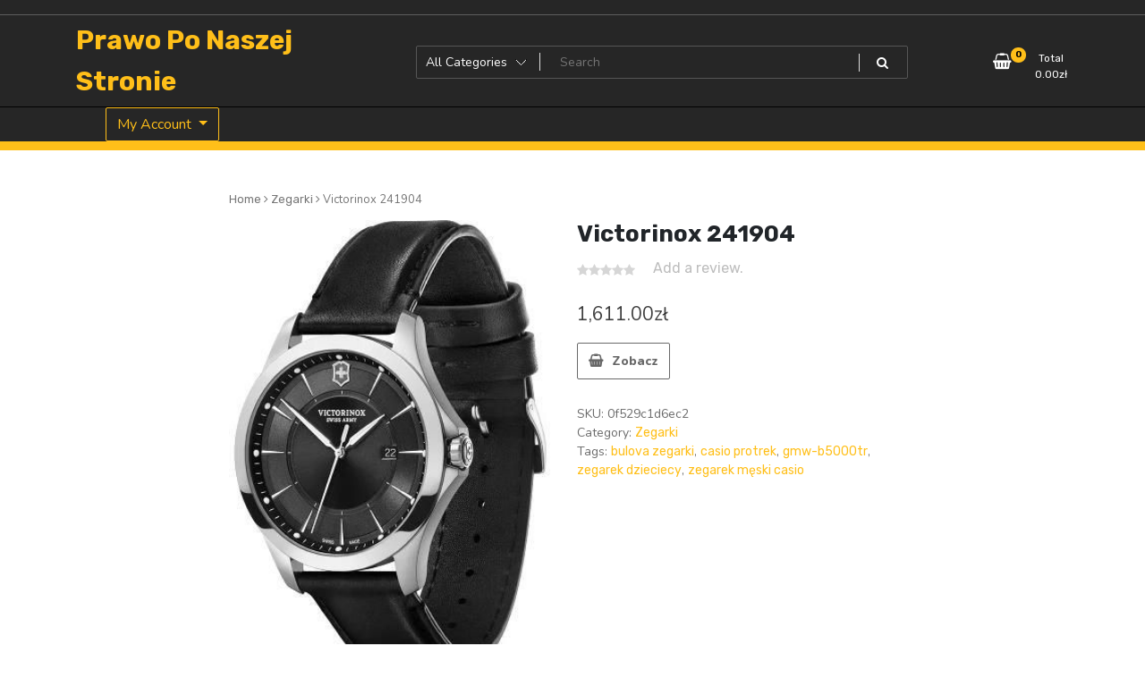

--- FILE ---
content_type: text/html; charset=UTF-8
request_url: https://prawoponaszejstronie.pl/produkt/victorinox-241904/
body_size: 14087
content:
<!doctype html>
<html lang="pl-PL">
<head>
	<meta charset="UTF-8">
	<meta name="viewport" content="width=device-width, initial-scale=1">
	<link rel="profile" href="https://gmpg.org/xfn/11">

	<title>Victorinox 241904 &#8211; Prawo Po Naszej Stronie</title>
<meta name='robots' content='max-image-preview:large' />
<link rel='dns-prefetch' href='//fonts.googleapis.com' />
<link rel="alternate" type="application/rss+xml" title="Prawo Po Naszej Stronie &raquo; Kanał z wpisami" href="https://prawoponaszejstronie.pl/feed/" />
<link rel="alternate" type="application/rss+xml" title="Prawo Po Naszej Stronie &raquo; Kanał z komentarzami" href="https://prawoponaszejstronie.pl/comments/feed/" />
<link rel="alternate" type="application/rss+xml" title="Prawo Po Naszej Stronie &raquo; Victorinox 241904 Kanał z komentarzami" href="https://prawoponaszejstronie.pl/produkt/victorinox-241904/feed/" />
<link rel="alternate" title="oEmbed (JSON)" type="application/json+oembed" href="https://prawoponaszejstronie.pl/wp-json/oembed/1.0/embed?url=https%3A%2F%2Fprawoponaszejstronie.pl%2Fprodukt%2Fvictorinox-241904%2F" />
<link rel="alternate" title="oEmbed (XML)" type="text/xml+oembed" href="https://prawoponaszejstronie.pl/wp-json/oembed/1.0/embed?url=https%3A%2F%2Fprawoponaszejstronie.pl%2Fprodukt%2Fvictorinox-241904%2F&#038;format=xml" />
<style id='wp-img-auto-sizes-contain-inline-css' type='text/css'>
img:is([sizes=auto i],[sizes^="auto," i]){contain-intrinsic-size:3000px 1500px}
/*# sourceURL=wp-img-auto-sizes-contain-inline-css */
</style>
<style id='wp-emoji-styles-inline-css' type='text/css'>

	img.wp-smiley, img.emoji {
		display: inline !important;
		border: none !important;
		box-shadow: none !important;
		height: 1em !important;
		width: 1em !important;
		margin: 0 0.07em !important;
		vertical-align: -0.1em !important;
		background: none !important;
		padding: 0 !important;
	}
/*# sourceURL=wp-emoji-styles-inline-css */
</style>
<style id='wp-block-library-inline-css' type='text/css'>
:root{--wp-block-synced-color:#7a00df;--wp-block-synced-color--rgb:122,0,223;--wp-bound-block-color:var(--wp-block-synced-color);--wp-editor-canvas-background:#ddd;--wp-admin-theme-color:#007cba;--wp-admin-theme-color--rgb:0,124,186;--wp-admin-theme-color-darker-10:#006ba1;--wp-admin-theme-color-darker-10--rgb:0,107,160.5;--wp-admin-theme-color-darker-20:#005a87;--wp-admin-theme-color-darker-20--rgb:0,90,135;--wp-admin-border-width-focus:2px}@media (min-resolution:192dpi){:root{--wp-admin-border-width-focus:1.5px}}.wp-element-button{cursor:pointer}:root .has-very-light-gray-background-color{background-color:#eee}:root .has-very-dark-gray-background-color{background-color:#313131}:root .has-very-light-gray-color{color:#eee}:root .has-very-dark-gray-color{color:#313131}:root .has-vivid-green-cyan-to-vivid-cyan-blue-gradient-background{background:linear-gradient(135deg,#00d084,#0693e3)}:root .has-purple-crush-gradient-background{background:linear-gradient(135deg,#34e2e4,#4721fb 50%,#ab1dfe)}:root .has-hazy-dawn-gradient-background{background:linear-gradient(135deg,#faaca8,#dad0ec)}:root .has-subdued-olive-gradient-background{background:linear-gradient(135deg,#fafae1,#67a671)}:root .has-atomic-cream-gradient-background{background:linear-gradient(135deg,#fdd79a,#004a59)}:root .has-nightshade-gradient-background{background:linear-gradient(135deg,#330968,#31cdcf)}:root .has-midnight-gradient-background{background:linear-gradient(135deg,#020381,#2874fc)}:root{--wp--preset--font-size--normal:16px;--wp--preset--font-size--huge:42px}.has-regular-font-size{font-size:1em}.has-larger-font-size{font-size:2.625em}.has-normal-font-size{font-size:var(--wp--preset--font-size--normal)}.has-huge-font-size{font-size:var(--wp--preset--font-size--huge)}.has-text-align-center{text-align:center}.has-text-align-left{text-align:left}.has-text-align-right{text-align:right}.has-fit-text{white-space:nowrap!important}#end-resizable-editor-section{display:none}.aligncenter{clear:both}.items-justified-left{justify-content:flex-start}.items-justified-center{justify-content:center}.items-justified-right{justify-content:flex-end}.items-justified-space-between{justify-content:space-between}.screen-reader-text{border:0;clip-path:inset(50%);height:1px;margin:-1px;overflow:hidden;padding:0;position:absolute;width:1px;word-wrap:normal!important}.screen-reader-text:focus{background-color:#ddd;clip-path:none;color:#444;display:block;font-size:1em;height:auto;left:5px;line-height:normal;padding:15px 23px 14px;text-decoration:none;top:5px;width:auto;z-index:100000}html :where(.has-border-color){border-style:solid}html :where([style*=border-top-color]){border-top-style:solid}html :where([style*=border-right-color]){border-right-style:solid}html :where([style*=border-bottom-color]){border-bottom-style:solid}html :where([style*=border-left-color]){border-left-style:solid}html :where([style*=border-width]){border-style:solid}html :where([style*=border-top-width]){border-top-style:solid}html :where([style*=border-right-width]){border-right-style:solid}html :where([style*=border-bottom-width]){border-bottom-style:solid}html :where([style*=border-left-width]){border-left-style:solid}html :where(img[class*=wp-image-]){height:auto;max-width:100%}:where(figure){margin:0 0 1em}html :where(.is-position-sticky){--wp-admin--admin-bar--position-offset:var(--wp-admin--admin-bar--height,0px)}@media screen and (max-width:600px){html :where(.is-position-sticky){--wp-admin--admin-bar--position-offset:0px}}

/*# sourceURL=wp-block-library-inline-css */
</style><style id='global-styles-inline-css' type='text/css'>
:root{--wp--preset--aspect-ratio--square: 1;--wp--preset--aspect-ratio--4-3: 4/3;--wp--preset--aspect-ratio--3-4: 3/4;--wp--preset--aspect-ratio--3-2: 3/2;--wp--preset--aspect-ratio--2-3: 2/3;--wp--preset--aspect-ratio--16-9: 16/9;--wp--preset--aspect-ratio--9-16: 9/16;--wp--preset--color--black: #000000;--wp--preset--color--cyan-bluish-gray: #abb8c3;--wp--preset--color--white: #ffffff;--wp--preset--color--pale-pink: #f78da7;--wp--preset--color--vivid-red: #cf2e2e;--wp--preset--color--luminous-vivid-orange: #ff6900;--wp--preset--color--luminous-vivid-amber: #fcb900;--wp--preset--color--light-green-cyan: #7bdcb5;--wp--preset--color--vivid-green-cyan: #00d084;--wp--preset--color--pale-cyan-blue: #8ed1fc;--wp--preset--color--vivid-cyan-blue: #0693e3;--wp--preset--color--vivid-purple: #9b51e0;--wp--preset--gradient--vivid-cyan-blue-to-vivid-purple: linear-gradient(135deg,rgb(6,147,227) 0%,rgb(155,81,224) 100%);--wp--preset--gradient--light-green-cyan-to-vivid-green-cyan: linear-gradient(135deg,rgb(122,220,180) 0%,rgb(0,208,130) 100%);--wp--preset--gradient--luminous-vivid-amber-to-luminous-vivid-orange: linear-gradient(135deg,rgb(252,185,0) 0%,rgb(255,105,0) 100%);--wp--preset--gradient--luminous-vivid-orange-to-vivid-red: linear-gradient(135deg,rgb(255,105,0) 0%,rgb(207,46,46) 100%);--wp--preset--gradient--very-light-gray-to-cyan-bluish-gray: linear-gradient(135deg,rgb(238,238,238) 0%,rgb(169,184,195) 100%);--wp--preset--gradient--cool-to-warm-spectrum: linear-gradient(135deg,rgb(74,234,220) 0%,rgb(151,120,209) 20%,rgb(207,42,186) 40%,rgb(238,44,130) 60%,rgb(251,105,98) 80%,rgb(254,248,76) 100%);--wp--preset--gradient--blush-light-purple: linear-gradient(135deg,rgb(255,206,236) 0%,rgb(152,150,240) 100%);--wp--preset--gradient--blush-bordeaux: linear-gradient(135deg,rgb(254,205,165) 0%,rgb(254,45,45) 50%,rgb(107,0,62) 100%);--wp--preset--gradient--luminous-dusk: linear-gradient(135deg,rgb(255,203,112) 0%,rgb(199,81,192) 50%,rgb(65,88,208) 100%);--wp--preset--gradient--pale-ocean: linear-gradient(135deg,rgb(255,245,203) 0%,rgb(182,227,212) 50%,rgb(51,167,181) 100%);--wp--preset--gradient--electric-grass: linear-gradient(135deg,rgb(202,248,128) 0%,rgb(113,206,126) 100%);--wp--preset--gradient--midnight: linear-gradient(135deg,rgb(2,3,129) 0%,rgb(40,116,252) 100%);--wp--preset--font-size--small: 13px;--wp--preset--font-size--medium: 20px;--wp--preset--font-size--large: 36px;--wp--preset--font-size--x-large: 42px;--wp--preset--spacing--20: 0.44rem;--wp--preset--spacing--30: 0.67rem;--wp--preset--spacing--40: 1rem;--wp--preset--spacing--50: 1.5rem;--wp--preset--spacing--60: 2.25rem;--wp--preset--spacing--70: 3.38rem;--wp--preset--spacing--80: 5.06rem;--wp--preset--shadow--natural: 6px 6px 9px rgba(0, 0, 0, 0.2);--wp--preset--shadow--deep: 12px 12px 50px rgba(0, 0, 0, 0.4);--wp--preset--shadow--sharp: 6px 6px 0px rgba(0, 0, 0, 0.2);--wp--preset--shadow--outlined: 6px 6px 0px -3px rgb(255, 255, 255), 6px 6px rgb(0, 0, 0);--wp--preset--shadow--crisp: 6px 6px 0px rgb(0, 0, 0);}:where(.is-layout-flex){gap: 0.5em;}:where(.is-layout-grid){gap: 0.5em;}body .is-layout-flex{display: flex;}.is-layout-flex{flex-wrap: wrap;align-items: center;}.is-layout-flex > :is(*, div){margin: 0;}body .is-layout-grid{display: grid;}.is-layout-grid > :is(*, div){margin: 0;}:where(.wp-block-columns.is-layout-flex){gap: 2em;}:where(.wp-block-columns.is-layout-grid){gap: 2em;}:where(.wp-block-post-template.is-layout-flex){gap: 1.25em;}:where(.wp-block-post-template.is-layout-grid){gap: 1.25em;}.has-black-color{color: var(--wp--preset--color--black) !important;}.has-cyan-bluish-gray-color{color: var(--wp--preset--color--cyan-bluish-gray) !important;}.has-white-color{color: var(--wp--preset--color--white) !important;}.has-pale-pink-color{color: var(--wp--preset--color--pale-pink) !important;}.has-vivid-red-color{color: var(--wp--preset--color--vivid-red) !important;}.has-luminous-vivid-orange-color{color: var(--wp--preset--color--luminous-vivid-orange) !important;}.has-luminous-vivid-amber-color{color: var(--wp--preset--color--luminous-vivid-amber) !important;}.has-light-green-cyan-color{color: var(--wp--preset--color--light-green-cyan) !important;}.has-vivid-green-cyan-color{color: var(--wp--preset--color--vivid-green-cyan) !important;}.has-pale-cyan-blue-color{color: var(--wp--preset--color--pale-cyan-blue) !important;}.has-vivid-cyan-blue-color{color: var(--wp--preset--color--vivid-cyan-blue) !important;}.has-vivid-purple-color{color: var(--wp--preset--color--vivid-purple) !important;}.has-black-background-color{background-color: var(--wp--preset--color--black) !important;}.has-cyan-bluish-gray-background-color{background-color: var(--wp--preset--color--cyan-bluish-gray) !important;}.has-white-background-color{background-color: var(--wp--preset--color--white) !important;}.has-pale-pink-background-color{background-color: var(--wp--preset--color--pale-pink) !important;}.has-vivid-red-background-color{background-color: var(--wp--preset--color--vivid-red) !important;}.has-luminous-vivid-orange-background-color{background-color: var(--wp--preset--color--luminous-vivid-orange) !important;}.has-luminous-vivid-amber-background-color{background-color: var(--wp--preset--color--luminous-vivid-amber) !important;}.has-light-green-cyan-background-color{background-color: var(--wp--preset--color--light-green-cyan) !important;}.has-vivid-green-cyan-background-color{background-color: var(--wp--preset--color--vivid-green-cyan) !important;}.has-pale-cyan-blue-background-color{background-color: var(--wp--preset--color--pale-cyan-blue) !important;}.has-vivid-cyan-blue-background-color{background-color: var(--wp--preset--color--vivid-cyan-blue) !important;}.has-vivid-purple-background-color{background-color: var(--wp--preset--color--vivid-purple) !important;}.has-black-border-color{border-color: var(--wp--preset--color--black) !important;}.has-cyan-bluish-gray-border-color{border-color: var(--wp--preset--color--cyan-bluish-gray) !important;}.has-white-border-color{border-color: var(--wp--preset--color--white) !important;}.has-pale-pink-border-color{border-color: var(--wp--preset--color--pale-pink) !important;}.has-vivid-red-border-color{border-color: var(--wp--preset--color--vivid-red) !important;}.has-luminous-vivid-orange-border-color{border-color: var(--wp--preset--color--luminous-vivid-orange) !important;}.has-luminous-vivid-amber-border-color{border-color: var(--wp--preset--color--luminous-vivid-amber) !important;}.has-light-green-cyan-border-color{border-color: var(--wp--preset--color--light-green-cyan) !important;}.has-vivid-green-cyan-border-color{border-color: var(--wp--preset--color--vivid-green-cyan) !important;}.has-pale-cyan-blue-border-color{border-color: var(--wp--preset--color--pale-cyan-blue) !important;}.has-vivid-cyan-blue-border-color{border-color: var(--wp--preset--color--vivid-cyan-blue) !important;}.has-vivid-purple-border-color{border-color: var(--wp--preset--color--vivid-purple) !important;}.has-vivid-cyan-blue-to-vivid-purple-gradient-background{background: var(--wp--preset--gradient--vivid-cyan-blue-to-vivid-purple) !important;}.has-light-green-cyan-to-vivid-green-cyan-gradient-background{background: var(--wp--preset--gradient--light-green-cyan-to-vivid-green-cyan) !important;}.has-luminous-vivid-amber-to-luminous-vivid-orange-gradient-background{background: var(--wp--preset--gradient--luminous-vivid-amber-to-luminous-vivid-orange) !important;}.has-luminous-vivid-orange-to-vivid-red-gradient-background{background: var(--wp--preset--gradient--luminous-vivid-orange-to-vivid-red) !important;}.has-very-light-gray-to-cyan-bluish-gray-gradient-background{background: var(--wp--preset--gradient--very-light-gray-to-cyan-bluish-gray) !important;}.has-cool-to-warm-spectrum-gradient-background{background: var(--wp--preset--gradient--cool-to-warm-spectrum) !important;}.has-blush-light-purple-gradient-background{background: var(--wp--preset--gradient--blush-light-purple) !important;}.has-blush-bordeaux-gradient-background{background: var(--wp--preset--gradient--blush-bordeaux) !important;}.has-luminous-dusk-gradient-background{background: var(--wp--preset--gradient--luminous-dusk) !important;}.has-pale-ocean-gradient-background{background: var(--wp--preset--gradient--pale-ocean) !important;}.has-electric-grass-gradient-background{background: var(--wp--preset--gradient--electric-grass) !important;}.has-midnight-gradient-background{background: var(--wp--preset--gradient--midnight) !important;}.has-small-font-size{font-size: var(--wp--preset--font-size--small) !important;}.has-medium-font-size{font-size: var(--wp--preset--font-size--medium) !important;}.has-large-font-size{font-size: var(--wp--preset--font-size--large) !important;}.has-x-large-font-size{font-size: var(--wp--preset--font-size--x-large) !important;}
/*# sourceURL=global-styles-inline-css */
</style>

<style id='classic-theme-styles-inline-css' type='text/css'>
/*! This file is auto-generated */
.wp-block-button__link{color:#fff;background-color:#32373c;border-radius:9999px;box-shadow:none;text-decoration:none;padding:calc(.667em + 2px) calc(1.333em + 2px);font-size:1.125em}.wp-block-file__button{background:#32373c;color:#fff;text-decoration:none}
/*# sourceURL=/wp-includes/css/classic-themes.min.css */
</style>
<link rel='stylesheet' id='photoswipe-css' href='https://prawoponaszejstronie.pl/wp-content/plugins/woocommerce/assets/css/photoswipe/photoswipe.min.css?ver=6.4.1' type='text/css' media='all' />
<link rel='stylesheet' id='photoswipe-default-skin-css' href='https://prawoponaszejstronie.pl/wp-content/plugins/woocommerce/assets/css/photoswipe/default-skin/default-skin.min.css?ver=6.4.1' type='text/css' media='all' />
<link rel='stylesheet' id='woocommerce-layout-css' href='https://prawoponaszejstronie.pl/wp-content/plugins/woocommerce/assets/css/woocommerce-layout.css?ver=6.4.1' type='text/css' media='all' />
<link rel='stylesheet' id='woocommerce-smallscreen-css' href='https://prawoponaszejstronie.pl/wp-content/plugins/woocommerce/assets/css/woocommerce-smallscreen.css?ver=6.4.1' type='text/css' media='only screen and (max-width: 768px)' />
<link rel='stylesheet' id='woocommerce-general-css' href='https://prawoponaszejstronie.pl/wp-content/plugins/woocommerce/assets/css/woocommerce.css?ver=6.4.1' type='text/css' media='all' />
<style id='woocommerce-inline-inline-css' type='text/css'>
.woocommerce form .form-row .required { visibility: visible; }
/*# sourceURL=woocommerce-inline-inline-css */
</style>
<link rel='stylesheet' id='newstore-google-font-css' href='https://fonts.googleapis.com/css?family=Open+Sans&#038;ver=6.9' type='text/css' media='all' />
<link rel='stylesheet' id='animate-css' href='https://prawoponaszejstronie.pl/wp-content/themes/newstore/css/animate.min.css?ver=6.9' type='text/css' media='all' />
<link rel='stylesheet' id='bootstrap-css' href='https://prawoponaszejstronie.pl/wp-content/themes/newstore/css/bootstrap.min.css?ver=6.9' type='text/css' media='all' />
<link rel='stylesheet' id='owl-carousel-css' href='https://prawoponaszejstronie.pl/wp-content/themes/newstore/css/owl.carousel.min.css?ver=6.9' type='text/css' media='all' />
<link rel='stylesheet' id='owl-theme-css' href='https://prawoponaszejstronie.pl/wp-content/themes/newstore/css/owl.theme.default.min.css?ver=6.9' type='text/css' media='all' />
<link rel='stylesheet' id='simplelightbox-css' href='https://prawoponaszejstronie.pl/wp-content/themes/newstore/css/simplelightbox.min.css?ver=6.9' type='text/css' media='all' />
<link rel='stylesheet' id='font-awesome-css' href='https://prawoponaszejstronie.pl/wp-content/themes/newstore/css/font-awesome.min.css?ver=6.9' type='text/css' media='all' />
<link rel='stylesheet' id='newstore-main-nav-css' href='https://prawoponaszejstronie.pl/wp-content/themes/newstore/css/main-nav.css?ver=6.9' type='text/css' media='all' />
<link rel='stylesheet' id='newstore-google-fonts-css' href='https://fonts.googleapis.com/css?family=Nunito%3A400%2C800%2C900%7CRubik%3A400%2C700&#038;display=swap&#038;ver=6.9' type='text/css' media='all' />
<link rel='stylesheet' id='newstore-style-css' href='https://prawoponaszejstronie.pl/wp-content/themes/newstore/style.css?ver=6.9' type='text/css' media='all' />
<link rel='stylesheet' id='newshop-ecommerce-style-css' href='https://prawoponaszejstronie.pl/wp-content/themes/newshop-ecommerce/style.css?ver=6.9' type='text/css' media='all' />
<link rel='stylesheet' id='newstore-media-style-css' href='https://prawoponaszejstronie.pl/wp-content/themes/newstore/css/media-style.css?ver=6.9' type='text/css' media='all' />
<script type="text/javascript" src="https://prawoponaszejstronie.pl/wp-includes/js/jquery/jquery.min.js?ver=3.7.1" id="jquery-core-js"></script>
<script type="text/javascript" src="https://prawoponaszejstronie.pl/wp-includes/js/jquery/jquery-migrate.min.js?ver=3.4.1" id="jquery-migrate-js"></script>
<script type="text/javascript" src="https://prawoponaszejstronie.pl/wp-content/themes/newstore/js/owl.carousel.js?ver=6.9" id="owl-carousel-js"></script>
<script type="text/javascript" src="https://prawoponaszejstronie.pl/wp-content/themes/newstore/js/simple-lightbox.min.js?ver=6.9" id="simple-lightbox-js"></script>
<script type="text/javascript" src="https://prawoponaszejstronie.pl/wp-content/themes/newstore/js/popper.min.js?ver=6.9" id="popper-js"></script>
<script type="text/javascript" src="https://prawoponaszejstronie.pl/wp-content/themes/newstore/js/bootstrap.min.js?ver=6.9" id="bootstrap-js"></script>
<script type="text/javascript" src="https://prawoponaszejstronie.pl/wp-content/themes/newstore/js/jquery.ez-plus-custom.js?ver=6.9" id="jquery-ez-plus-js"></script>
<script type="text/javascript" src="https://prawoponaszejstronie.pl/wp-content/themes/newstore/js/jquery.sticky-sidebar.min.js?ver=6.9" id="jquery-sticky-sidebar-js"></script>
<script type="text/javascript" src="https://prawoponaszejstronie.pl/wp-content/themes/newstore/js/skip-link-focus-fix.js?ver=6.9" id="newstore-skip-link-focus-fix-js"></script>
<script type="text/javascript" id="newstore-custom-script-js-extra">
/* <![CDATA[ */
var newstore_script_obj = {"rtl":"","sticky_header":"1"};
//# sourceURL=newstore-custom-script-js-extra
/* ]]> */
</script>
<script type="text/javascript" src="https://prawoponaszejstronie.pl/wp-content/themes/newstore/js/custom-script.js?ver=6.9" id="newstore-custom-script-js"></script>
<link rel="https://api.w.org/" href="https://prawoponaszejstronie.pl/wp-json/" /><link rel="alternate" title="JSON" type="application/json" href="https://prawoponaszejstronie.pl/wp-json/wp/v2/product/3616" /><link rel="EditURI" type="application/rsd+xml" title="RSD" href="https://prawoponaszejstronie.pl/xmlrpc.php?rsd" />
<meta name="generator" content="WordPress 6.9" />
<meta name="generator" content="WooCommerce 6.4.1" />
<link rel="canonical" href="https://prawoponaszejstronie.pl/produkt/victorinox-241904/" />
<link rel='shortlink' href='https://prawoponaszejstronie.pl/?p=3616' />
<link rel="pingback" href="https://prawoponaszejstronie.pl/xmlrpc.php">	<noscript><style>.woocommerce-product-gallery{ opacity: 1 !important; }</style></noscript>
			<style type="text/css" id="wp-custom-css">
			.woocommerce ul.products li.product a img {
    height: 230px;
    object-fit: contain;
}

.woocommerce ul.products li.product .woocommerce-loop-product__title {
    height: 90px;
    overflow: hidden;
}
		</style>
		</head>

<body class="wp-singular product-template-default single single-product postid-3616 wp-theme-newstore wp-child-theme-newshop-ecommerce theme-newstore woocommerce woocommerce-page woocommerce-no-js full woocommerce-active">
<div id="page" class="site">
	<a class="skip-link screen-reader-text" href="#content">Skip to content</a>

	<header id="masthead" class="site-header">
  	<div class="header-topbar">
		<div class="container">
			<div class="row">
				<div class="col-md-6 text-small-center text-left">        </div>
				<div class="col-md-6 text-small-center text-right">
										    <ul class="header-topbar-links">
            </ul>
    				</div>
			</div>
		</div>
	</div>
	<div class="header-middle">
		<div class="container">
		<div class="row align-items-center">
	<div class="header-branding col-md-4 col-sm-12 text-sm-center mx-auto">
		<div class="site-branding">
							<p class="site-title"><a href="https://prawoponaszejstronie.pl/" rel="home">Prawo Po Naszej Stronie</a></p>
						</div><!-- .site-branding -->
	</div>
	<div class="header-search-and-cart col-md-8 col-sm-12 sm-text-center mx-auto">
		<div class="row">
			<div class="col header-wcsearch-form-container mx-auto">
				<form role="search" method="get" class="search-form nestore-search-form d-block w-100" autocomplete="off" action="https://prawoponaszejstronie.pl/">
	<div class="w-100 search-form-inner">
		<div class="search-form-cat-container">
		<select  name='product_cat' id='product_cat' class='search-form-categories'>
	<option value='0'>All Categories</option>
	<option class="level-0" value="zegarki">Zegarki</option>
	<option class="level-0" value="bransoletki">Bransoletki</option>
	<option class="level-0" value="bransolety-dla-mezczyzn">Bransolety dla mężczyzn</option>
	<option class="level-0" value="naszyjniki-dla-mezczyzn">Naszyjniki dla mężczyzn</option>
	<option class="level-0" value="naszyjniki">Naszyjniki</option>
	<option class="level-0" value="wisiorki">Wisiorki</option>
	<option class="level-0" value="pierscionki">Pierścionki</option>
	<option class="level-0" value="spinki-do-mankietow">Spinki do mankietów</option>
	<option class="level-0" value="lancuszki">Łańcuszki</option>
	<option class="level-0" value="dewocjonalia">Dewocjonalia</option>
	<option class="level-0" value="kolczyki">Kolczyki</option>
	<option class="level-0" value="komplety">Komplety</option>
	<option class="level-0" value="spinki-do-krawatow">Spinki do krawatów</option>
	<option class="level-0" value="zostala-wyposazona-w-luminescencyjne-podswietlenie">została wyposażona w luminescencyjne podświetlenie</option>
	<option class="level-0" value="ktore-jest-stosowane-w-zegarkach-vostok-europe-wytrzymala-obudowa-ze-stali-nierdzewnej">które jest stosowane w zegarkach Vostok Europe. Wytrzymała obudowa ze stali nierdzewnej</option>
	<option class="level-0" value="czyste">czyste</option>
	<option class="level-0" value="ze-zegarki-casio-posiadaja-caly-szereg-bardzo-zaawansowanych-funkcji-elektronicznych-szczegolna-popularnoscia-u-klientow-ciesza-sie-modele-odporne-na-wstrzasy">że zegarki Casio posiadają cały szereg bardzo zaawansowanych funkcji elektronicznych. Szczególną popularnością u klientów cieszą się modele odporne na wstrząsy</option>
	<option class="level-0" value="datownik">datownik</option>
	<option class="level-0" value="dbaloscia-o-kazdy">dbałością o każdy</option>
	<option class="level-0" value="przejrzystosc-wskazan-i-charakterystyczna-stylistyka">przejrzystość wskazań i charakterystyczna stylistyka.</option>
	<option class="level-0" value="nawet-najmniejszy-szczegol-oraz-niebywala-precyzja-wykonania-stworzone-z-mysla-o-kazdej-kobiecie">nawet najmniejszy szczegół oraz niebywałą precyzją wykonania. Stworzone z myślą o każdej kobiecie</option>
	<option class="level-0" value="stylu-oraz-elegancji-starannie-wyselekcjonowane-dodatki-zachwycaja-wysoka-jakoscia-uzytych-materialow">stylu oraz elegancji. Starannie wyselekcjonowane dodatki zachwycają wysoką jakością użytych materiałów</option>
	<option class="level-0" value="broszki">Broszki</option>
	<option class="level-0" value="nausznice">Nausznice</option>
	<option class="level-0" value="charmsy">Charmsy</option>
	<option class="level-0" value="chokery">Chokery</option>
	<option class="level-0" value="wisiorki-dla-mezczyzn">Wisiorki dla mężczyzn</option>
	<option class="level-0" value="ze-marka-g-shock-nigdy-jeszcze-nie-zawiodla-i-kazdy-model-posiada-swoje-unikatowe-wyposazenie-oraz-funkcje">że marka G-shock nigdy jeszcze nie zawiodła i każdy model posiada swoje unikatowe wyposażenie oraz funkcje</option>
	<option class="level-0" value="jest-bardzo-odporna-na-zniszczenia-i-jest-calkowicie-neutralna-dla-ludzkiej-skory-nie-uczula-i-nie-podraznia">jest bardzo odporna na zniszczenia i jest całkowicie neutralna dla ludzkiej skóry. Nie uczula i nie podrażnia</option>
	<option class="level-0" value="ujmujac-jednoczesnie-starannym-oraz-estetycznym-wykonaniem-delikatna-i-zarazem-ponadczasowa-bizuteria-pieknie-sie-komponuje-waga-naszyjnika-wynosi-okolo-5">ujmując jednocześnie starannym oraz estetycznym wykonaniem. Delikatna i zarazem ponadczasowa biżuteria pięknie się komponuje. Waga naszyjnika wynosi około 5</option>
	<option class="level-0" value="co-powoduje-iz-kazdy-z-nich-stworzony-jest-do-innych-zadan-specjalnych-woda-zegarki-typu-diver-cechujace-sie-wysoka-wodoszczelnoscia">co powoduje iż każdy z nich stworzony jest do innych zadań specjalnych.Woda &#8211; zegarki typu Diver cechujące się wysoką wodoszczelnością</option>
	<option class="level-0" value="pozwalajaca-na-odczytanie-danych-z-tarczy-nawet-w-najciemniejszych-miejscach-podswietlenie-w-zegarku-na-reke-uruchamiane-jest-najczesciej-poprzez-przycisniecie-dedykowanego-przycisku-na-kopercie">pozwalająca na odczytanie danych z tarczy nawet w najciemniejszych miejscach. Podświetlenie w zegarku na rękę uruchamiane jest najczęściej poprzez przyciśnięcie dedykowanego przycisku na kopercie.</option>
	<option class="level-0" value="szklo-mineralne-id-produktu-100-akd1sj-kod-producenta-es5070">Szkło mineralne ID produktu: 100-AKD1SJ Kod producenta: ES5070</option>
	<option class="level-0" value="5-cm-zlota-bizuteria-dostepna-w-naszym-sklepie-to-polaczenie-klasy">5 cm.Złota biżuteria dostępna w naszym sklepie to połączenie klasy</option>
	<option class="level-0" value="kolor-paska-zloty">KOLOR PASKA: Złoty</option>
	<option class="level-0" value="obraczki-slubne">Obrączki ślubne</option>
	<option class="level-0" value="lancuszki-dla-mezczyzn">Łańcuszki dla mężczyzn</option>
	<option class="level-0" value="pozostala-bizuteria">Pozostała biżuteria</option>
	<option class="level-0" value="sygnety-i-obraczki">Sygnety i obrączki</option>
	<option class="level-0" value="doda-im-stylu-i-szyku-to-olsniewajace-urzadzenie-laczy-w-sobie-wiele-pozytywnych-cech">doda im stylu i szyku. To olśniewające urządzenie łączy w sobie wiele pozytywnych cech</option>
	<option class="level-0" value="ktory-opowiada-historie">który opowiada historie</option>
	<option class="level-0" value="zakrecany-dekiel-wyzsza-szczelnosc">zakręcany dekiel (wyższa szczelność)</option>
	<option class="level-0" value="mamie-kolczyki-pieknie-sprawdza-sie-jako-prezent-i-stanie-sie-pamiatka-na-dlugie-lata-kolczyki-zostaly-wykonane-z-najwyzszej-jakosci-srebra-proby-925-wielkosc-kolczykow-wynosi-okolo-0">mamie. Kolczyki pięknie sprawdzą się jako prezent i stanie się pamiątką na długie lata. Kolczyki zostały wykonane z najwyższej jakości srebra próby 925. Wielkość kolczyków wynosi około 0</option>
	<option class="level-0" value="00cm-kolorkrysztalowy">00cm Kolor:kryształowy</option>
	<option class="level-0" value="pozostala-bizuteria-dla-mezczyzn">Pozostała biżuteria dla mężczyzn</option>
	<option class="level-0" value="bodypiercing">Bodypiercing</option>
</select>
		</div>
		<input type="search" class="input-text main-input-search tfwctool-auto-ajaxsearch-input" placeholder="Search " value="" name="s" title="Search for:" autcomplete="false">
		<span class="search-spinner"><i class="fa fa-refresh fa-spin"></i></span>
		<input type="hidden" name="post_type" value="product">
		<button type="submit" class="main-search-submit" ><i class="fa fa-search"></i></button>
	</div>
</form>			</div>
			<div class="header-cart-withlist-links-container text-right text-md-right text-sm-center mx-auto">
				<div class="header-cart-withlist-links-container-inner">
					<div class="header-wishlist-container">
											</div>
					<div class="header-cart-container">
								<div id="site-header-cart" class="site-header-cart woocommerce">
			<div class="site-header-cart-inner">
						<a class="cart-link-contents" href="https://prawoponaszejstronie.pl">
			<div class="header-cart-top-link-left">
			<span class="icon"><i class="fa fa-shopping-basket"></i></span>
			<span class="count">0</span>
			</div>
			<div class="header-cart-top-link-right">
				<div class="label">Total</div>
				<div class="amount"><span class="woocommerce-Price-amount amount"><bdi>0.00<span class="woocommerce-Price-currencySymbol">&#122;&#322;</span></bdi></span></div>
			</div>
		</a>
						<div class="header-cart-conetnts">
					<div class="header-cart-top">
										<div class="header-cart-top-left">0 items</div>
					<div class="header-cart-top-right"><a class="header-cart-top-link" href="https://prawoponaszejstronie.pl">View Cart</a></div>
					</div>
					<div class="header-cart-products">
						

	<p class="woocommerce-mini-cart__empty-message">No products in the cart.</p>


					</div>
				</div>
			</div>
		</div>
							</div>
				</div>
			</div>
		</div>
	</div>
</div>		</div>
	</div>
	<div class="header-main">
    	<div class="container">
        	<div class="primary-menu-container">
        		<nav id="site-navigation" class="main-navigation navbar navbar-expand-md navbar-light row" role="navigation">					  	
					<div class="navbar-header sm-order-2">
						<button class="navbar-toggler" type="button" data-toggle="collapse" data-target="#TF-Navbar" aria-controls="TF-Navbar" aria-expanded="false" aria-label="Toggle navigation">
							<span class="icon-bar"></span>
							<span class="icon-bar"></span>
							<span class="icon-bar"></span>
						</button>
					</div>
										<div class="header-my-account-btn col-4 col-md-2 col-sm-4 text-right sm-order-first">
						<div class="newstore-myaccount-dropdown dropdown">
					<button class="btn btn-menu-myaccount dropdown-toggle" type="button" id="dropdownMenuButton" data-toggle="dropdown" aria-haspopup="true" aria-expanded="false">
					    My Account
					</button>
					<div class="dropdown-menu" aria-labelledby="dropdownMenuButton">
				    	<a class="dropdown-item top-bl-login" href=""> <i class="fa fa-sign-in"></i> Login </a><a class="dropdown-item top-bl-register" href=""> <i class="fa fa-user-plus"></i> Register </a>
					</div>
				</div>					</div>
				</nav><!-- #site-navigation -->
            </div>
        </div>
    </div>
        <div id="sticky-header-container"></div>
	</header><!-- #masthead -->
	<div id="content" class="site-content"><div class="container-full space blog-post-index">
	<div class="container">
		<div id="primary" class="content-area row justify-content-center woocommerce-container">
			<main id="main" class="site-main wc-site-main order-first">
				<div class="wc-content">
						                    <nav class="woocommerce-breadcrumb"><a href="https://prawoponaszejstronie.pl">Home</a> <i class="fa fa-angle-right "></i> <a href="https://prawoponaszejstronie.pl/kategoria-produktu/zegarki/">Zegarki</a> <i class="fa fa-angle-right "></i> Victorinox 241904</nav><div class="woocommerce-notices-wrapper"></div><div id="product-3616" class="product type-product post-3616 status-publish first instock product_cat-zegarki product_tag-bulova-zegarki product_tag-casio-protrek product_tag-gmw-b5000tr product_tag-zegarek-dzieciecy product_tag-zegarek-meski-casio has-post-thumbnail product-type-external">

	<div class="woocommerce-product-gallery woocommerce-product-gallery--with-images woocommerce-product-gallery--columns-4 images" data-columns="4">
	<figure class="woocommerce-product-gallery__wrapper">
		<div class="woocommerce-single-product-slider owl-carousel">
			<div data-thumb="https://prawoponaszejstronie.pl/wp-content/uploads/2022/05/i-victorinox-241904-100x100.jpg" data-thumb-alt="" class="woocommerce-product-gallery__image ns-zoomsp"><a href="https://prawoponaszejstronie.pl/wp-content/uploads/2022/05/i-victorinox-241904.jpg"><img width="320" height="470" src="https://prawoponaszejstronie.pl/wp-content/uploads/2022/05/i-victorinox-241904.jpg" class="wp-post-image" alt="" title="i-victorinox-241904" data-caption="" data-src="https://prawoponaszejstronie.pl/wp-content/uploads/2022/05/i-victorinox-241904.jpg" data-large_image="https://prawoponaszejstronie.pl/wp-content/uploads/2022/05/i-victorinox-241904.jpg" data-large_image_width="320" data-large_image_height="470" decoding="async" fetchpriority="high" srcset="https://prawoponaszejstronie.pl/wp-content/uploads/2022/05/i-victorinox-241904.jpg 320w, https://prawoponaszejstronie.pl/wp-content/uploads/2022/05/i-victorinox-241904-204x300.jpg 204w" sizes="(max-width: 320px) 100vw, 320px" /></a></div>		</div>
	</figure>
	<div class="woocommerce-product-slider-nav-control">
		<div class="woocommerce-single-product-nav-carousel owl-carousel">
			<div data-index="0" data-thumb="https://prawoponaszejstronie.pl/wp-content/uploads/2022/05/i-victorinox-241904-100x100.jpg" data-thumb-alt="" class="woocommerce-product-gallery__image ns-zoomsp"><img width="100" height="100" src="https://prawoponaszejstronie.pl/wp-content/uploads/2022/05/i-victorinox-241904-100x100.jpg" class="" alt="" title="i-victorinox-241904" data-caption="" data-src="https://prawoponaszejstronie.pl/wp-content/uploads/2022/05/i-victorinox-241904.jpg" data-large_image="https://prawoponaszejstronie.pl/wp-content/uploads/2022/05/i-victorinox-241904.jpg" data-large_image_width="320" data-large_image_height="470" decoding="async" srcset="https://prawoponaszejstronie.pl/wp-content/uploads/2022/05/i-victorinox-241904-100x100.jpg 100w, https://prawoponaszejstronie.pl/wp-content/uploads/2022/05/i-victorinox-241904-150x150.jpg 150w, https://prawoponaszejstronie.pl/wp-content/uploads/2022/05/i-victorinox-241904-300x300.jpg 300w" sizes="(max-width: 100px) 100vw, 100px" /></div>		</div>
	</div>
</div>

	<div class="summary entry-summary">
		<h1 class="product_title entry-title">Victorinox 241904</h1>	<div class="woocommerce-product-rating">
		<div class="star-rating" data-toggle="tooltip" title="No Review"> 
			<span style="width:0%"></span>
		</div>
		<div class="review-link noreview"> 
			 <a href="#review_form" class="woocommerce-review-link woocommerce-write-review-link" rel="nofollow">Add a review. </a>
		</div>
	</div>
<p class="price"><span class="woocommerce-Price-amount amount"><bdi>1,611.00<span class="woocommerce-Price-currencySymbol">&#122;&#322;</span></bdi></span></p>

<form class="cart" action="https://prawoponaszejstronie.pl/1778" method="get">
	
	<button type="submit" class="single_add_to_cart_button button alt">Zobacz</button>

	
	</form>

<div class="product_meta">

	
	
		<span class="sku_wrapper">SKU: <span class="sku">0f529c1d6ec2</span></span>

	
	<span class="posted_in">Category: <a href="https://prawoponaszejstronie.pl/kategoria-produktu/zegarki/" rel="tag">Zegarki</a></span>
	<span class="tagged_as">Tags: <a href="https://prawoponaszejstronie.pl/tag-produktu/bulova-zegarki/" rel="tag">bulova zegarki</a>, <a href="https://prawoponaszejstronie.pl/tag-produktu/casio-protrek/" rel="tag">casio protrek</a>, <a href="https://prawoponaszejstronie.pl/tag-produktu/gmw-b5000tr/" rel="tag">gmw-b5000tr</a>, <a href="https://prawoponaszejstronie.pl/tag-produktu/zegarek-dzieciecy/" rel="tag">zegarek dzieciecy</a>, <a href="https://prawoponaszejstronie.pl/tag-produktu/zegarek-meski-casio/" rel="tag">zegarek męski casio</a></span>
	
</div>
	</div>

	
	<div class="woocommerce-tabs wc-tabs-wrapper">
		<ul class="tabs wc-tabs" role="tablist">
							<li class="description_tab" id="tab-title-description" role="tab" aria-controls="tab-description">
					<a href="#tab-description">
						Description					</a>
				</li>
					</ul>
					<div class="woocommerce-Tabs-panel woocommerce-Tabs-panel--description panel entry-content wc-tab" id="tab-description" role="tabpanel" aria-labelledby="tab-title-description">
				
	<h2>Description</h2>

<p>Złoty pierścionek 585 ozdobiony motywem Kamea. Ten piękny, elegancki pierścionek wykonano z żółtego złota. Dodatek łączy w sobie symbolikę kruszcu i koloru, z jednej strony może więc być kojarzony z luksusem oraz doskonałością, z drugiej, z głębią duchową, wewnętrzną harmonią i elementem żeńskim. Żółte złoto, charakteryzuje się ciepłym, subtelnym lśnieniem. Pierścionek został wykonany z najwyższej jakości złota próby 585. Waga pierścionka wynosi około 3,18 gram. Do pierścionka można dobrać zawieszkę i kolczyki o tym samym wzorze.Złota biżuteria dostępna w naszym sklepie to połączenie klasy, stylu oraz elegancji. Starannie wyselekcjonowane dodatki zachwycają wysoką jakością użytych materiałów, dbałością o każdy, nawet najmniejszy szczegół oraz niebywałą precyzją wykonania. Stworzone z myślą o każdej kobiecie, doskonale prezentują się w każdych warunkach. Zapraszamy do zapoznania się z pozostałą częścią naszej wyjątkowej kolekcji.&gt; Złote pierścionkiStwórz komplet!&gt; Złote naszyjniki&gt; Złote kolczyki&gt;Złote bransoletkiNasz sklep internetowy ze złotą biżuterią Diament jest autoryzowanym dystrybutorem marki. Cała kolekcja złotej biżuterii Diament zakupiona w naszym sklepie posiadają 2 letnią gwarancję i zapakowane są w oryginalne opakowanie.</p>
<p>Pierścionki</p>
<p>zegarki męskie marki, swetry solar nowości, timex milano, versace sport, długopis z zegarkiem, versus zegarek, prezent dla mężczyzny do 1000 zł, co to com, duży damski zegarek, smartwatch black friday, zefarek meski, dtwiss, gmw b5000d 1er, katowice ul słoneczna, zegarek którym można dzwonić, rozmiar okularów 52</p>
<p>yyyyy</p>
			</div>
		
			</div>


	<section class="related products">

					<h2>Related products</h2>
				
		<ul class="products columns-3">

			
					<li class="newstore-product product type-product post-78 status-publish first instock product_cat-zegarki product_tag-casio-protrek product_tag-lacoste-zegarek product_tag-zegarek-caravelle product_tag-zegarek-damski-sportowy product_tag-zegarek-police has-post-thumbnail product-type-external">
		<div class="product-inner">
		<div class="tf-loop-product-img-container">
			<div class="tf-loop-product-thumbs">
				<a class="tf-loop-product-thumbs-link" href="https://prawoponaszejstronie.pl/produkt/meistersinger-dm317_sg02/">
	<img width="300" height="300" src="https://prawoponaszejstronie.pl/wp-content/uploads/2022/05/i-meistersinger-dm317-sg02-300x300.jpg" class="attachment-woocommerce_thumbnail size-woocommerce_thumbnail" alt="" decoding="async" srcset="https://prawoponaszejstronie.pl/wp-content/uploads/2022/05/i-meistersinger-dm317-sg02-300x300.jpg 300w, https://prawoponaszejstronie.pl/wp-content/uploads/2022/05/i-meistersinger-dm317-sg02-150x150.jpg 150w, https://prawoponaszejstronie.pl/wp-content/uploads/2022/05/i-meistersinger-dm317-sg02-600x600.jpg 600w, https://prawoponaszejstronie.pl/wp-content/uploads/2022/05/i-meistersinger-dm317-sg02-100x100.jpg 100w" sizes="(max-width: 300px) 100vw, 300px" />				</a>
			</div><!-- .tf-loop-product-thumbs -->
					</div><!-- .tf-loop-product-img-container -->
		<div class="tf-loop-product-info-container">
	<div class="product-categories"><a href="https://prawoponaszejstronie.pl/kategoria-produktu/zegarki/" rel="tag">Zegarki</a></div><a href="https://prawoponaszejstronie.pl/produkt/meistersinger-dm317_sg02/" class="woocommerce-LoopProduct-link woocommerce-loop-product__link"><h2 class="woocommerce-loop-product__title">MeisterSinger DM317_SG02</h2><div class="star-rating" data-toggle="tooltip" title="No Review"><span style="width:0%">Rated <strong class="rating">0</strong> out of 5</span></div>
	<span class="price"><span class="woocommerce-Price-amount amount"><bdi>6,150.00<span class="woocommerce-Price-currencySymbol">&#122;&#322;</span></bdi></span></span>
</a><a href="https://prawoponaszejstronie.pl/27" data-quantity="1" class="button product_type_external" data-product_id="78" data-product_sku="adeedc951778" aria-label="Zobacz" rel="nofollow">Zobacz</a>		</div><!-- .tf-loop-product-info-container -->
	</div><!-- .porduct-inner -->
	</li>

			
					<li class="newstore-product product type-product post-34 status-publish instock product_cat-zegarki product_tag-atlantic-zegarek product_tag-jacques-lemans-zegarki product_tag-zegarki product_tag-zegarki-jacques-lemans product_tag-zegarki-meskie-diesel product_tag-zegarki-mlodziezowe-meskie has-post-thumbnail product-type-external">
		<div class="product-inner">
		<div class="tf-loop-product-img-container">
			<div class="tf-loop-product-thumbs">
				<a class="tf-loop-product-thumbs-link" href="https://prawoponaszejstronie.pl/produkt/ball-dg3030b-s1cj-bk/">
	<img width="300" height="300" src="https://prawoponaszejstronie.pl/wp-content/uploads/2022/05/i-ball-dg3030b-s1cj-bk-300x300.jpg" class="attachment-woocommerce_thumbnail size-woocommerce_thumbnail" alt="" decoding="async" loading="lazy" srcset="https://prawoponaszejstronie.pl/wp-content/uploads/2022/05/i-ball-dg3030b-s1cj-bk-300x300.jpg 300w, https://prawoponaszejstronie.pl/wp-content/uploads/2022/05/i-ball-dg3030b-s1cj-bk-150x150.jpg 150w, https://prawoponaszejstronie.pl/wp-content/uploads/2022/05/i-ball-dg3030b-s1cj-bk-100x100.jpg 100w" sizes="auto, (max-width: 300px) 100vw, 300px" />				</a>
			</div><!-- .tf-loop-product-thumbs -->
					</div><!-- .tf-loop-product-img-container -->
		<div class="tf-loop-product-info-container">
	<div class="product-categories"><a href="https://prawoponaszejstronie.pl/kategoria-produktu/zegarki/" rel="tag">Zegarki</a></div><a href="https://prawoponaszejstronie.pl/produkt/ball-dg3030b-s1cj-bk/" class="woocommerce-LoopProduct-link woocommerce-loop-product__link"><h2 class="woocommerce-loop-product__title">Ball DG3030B-S1CJ-BK</h2><div class="star-rating" data-toggle="tooltip" title="No Review"><span style="width:0%">Rated <strong class="rating">0</strong> out of 5</span></div>
	<span class="price"><span class="woocommerce-Price-amount amount"><bdi>14,970.00<span class="woocommerce-Price-currencySymbol">&#122;&#322;</span></bdi></span></span>
</a><a href="https://prawoponaszejstronie.pl/5" data-quantity="1" class="button product_type_external" data-product_id="34" data-product_sku="441106ca4708" aria-label="Zobacz" rel="nofollow">Zobacz</a>		</div><!-- .tf-loop-product-info-container -->
	</div><!-- .porduct-inner -->
	</li>

			
					<li class="newstore-product product type-product post-62 status-publish last instock product_cat-zegarki product_tag-casio-g-shock product_tag-gbd-h1000 product_tag-gmw-b5000tr product_tag-time-trend-wroclaw product_tag-zegarek-meski-casio has-post-thumbnail product-type-external">
		<div class="product-inner">
		<div class="tf-loop-product-img-container">
			<div class="tf-loop-product-thumbs">
				<a class="tf-loop-product-thumbs-link" href="https://prawoponaszejstronie.pl/produkt/qq-qz53-010/">
	<img width="205" height="300" src="https://prawoponaszejstronie.pl/wp-content/uploads/2022/05/i-q-q-qz53-010-205x300.jpg" class="attachment-woocommerce_thumbnail size-woocommerce_thumbnail" alt="" decoding="async" loading="lazy" />				</a>
			</div><!-- .tf-loop-product-thumbs -->
					</div><!-- .tf-loop-product-img-container -->
		<div class="tf-loop-product-info-container">
	<div class="product-categories"><a href="https://prawoponaszejstronie.pl/kategoria-produktu/zegarki/" rel="tag">Zegarki</a></div><a href="https://prawoponaszejstronie.pl/produkt/qq-qz53-010/" class="woocommerce-LoopProduct-link woocommerce-loop-product__link"><h2 class="woocommerce-loop-product__title">Q&amp;Q QZ53-010</h2><div class="star-rating" data-toggle="tooltip" title="No Review"><span style="width:0%">Rated <strong class="rating">0</strong> out of 5</span></div>
	<span class="price"><span class="woocommerce-Price-amount amount"><bdi>117.00<span class="woocommerce-Price-currencySymbol">&#122;&#322;</span></bdi></span></span>
</a><a href="https://prawoponaszejstronie.pl/19" data-quantity="1" class="button product_type_external" data-product_id="62" data-product_sku="72841fc55fc1" aria-label="Zobacz" rel="nofollow">Zobacz</a>		</div><!-- .tf-loop-product-info-container -->
	</div><!-- .porduct-inner -->
	</li>

			
		</ul>

	</section>
	</div>

	                				</div>
				<div class="clearfix"></div>
			</main><!-- #main -->
					</div><!-- #primary -->
	</div>
</div>

	</div><!-- #content -->

	<footer id="colophon" class="site-footer footer">
				<div class="footer-site-info site-info text-center">
			<div class="container">
				<span class="copy-text">
				Copyright &copy; 2026 Prawo Po Naszej Stronie All Right Reserved.				</span>
				<span class="sep">|</span>
				Theme: <a href="https://themefarmer.com/free-themes/newstore/">NewStore</a> by ThemeFarmer			</div>
		</div><!-- .site-info -->
		<a href="#" id="scroll-top" style="display: none;"><i class="fa fa-angle-up"></i></a>
	</footer><!-- #colophon -->
</div><!-- #page -->

<script type="speculationrules">
{"prefetch":[{"source":"document","where":{"and":[{"href_matches":"/*"},{"not":{"href_matches":["/wp-*.php","/wp-admin/*","/wp-content/uploads/*","/wp-content/*","/wp-content/plugins/*","/wp-content/themes/newshop-ecommerce/*","/wp-content/themes/newstore/*","/*\\?(.+)"]}},{"not":{"selector_matches":"a[rel~=\"nofollow\"]"}},{"not":{"selector_matches":".no-prefetch, .no-prefetch a"}}]},"eagerness":"conservative"}]}
</script>
<script type="application/ld+json">{"@context":"https:\/\/schema.org\/","@graph":[{"@context":"https:\/\/schema.org\/","@type":"BreadcrumbList","itemListElement":[{"@type":"ListItem","position":1,"item":{"name":"Home","@id":"https:\/\/prawoponaszejstronie.pl"}},{"@type":"ListItem","position":2,"item":{"name":"Zegarki","@id":"https:\/\/prawoponaszejstronie.pl\/kategoria-produktu\/zegarki\/"}},{"@type":"ListItem","position":3,"item":{"name":"Victorinox 241904","@id":"https:\/\/prawoponaszejstronie.pl\/produkt\/victorinox-241904\/"}}]},{"@context":"https:\/\/schema.org\/","@type":"Product","@id":"https:\/\/prawoponaszejstronie.pl\/produkt\/victorinox-241904\/#product","name":"Victorinox 241904","url":"https:\/\/prawoponaszejstronie.pl\/produkt\/victorinox-241904\/","description":"Z\u0142oty pier\u015bcionek 585 ozdobiony motywem Kamea. Ten pi\u0119kny, elegancki pier\u015bcionek wykonano z \u017c\u00f3\u0142tego z\u0142ota. Dodatek \u0142\u0105czy w sobie symbolik\u0119 kruszcu i koloru, z jednej strony mo\u017ce wi\u0119c by\u0107 kojarzony z luksusem oraz doskona\u0142o\u015bci\u0105, z drugiej, z g\u0142\u0119bi\u0105 duchow\u0105, wewn\u0119trzn\u0105 harmoni\u0105 i elementem \u017ce\u0144skim. \u017b\u00f3\u0142te z\u0142oto, charakteryzuje si\u0119 ciep\u0142ym, subtelnym l\u015bnieniem. Pier\u015bcionek zosta\u0142 wykonany z najwy\u017cszej jako\u015bci z\u0142ota pr\u00f3by 585. Waga pier\u015bcionka wynosi oko\u0142o 3,18 gram. Do pier\u015bcionka mo\u017cna dobra\u0107 zawieszk\u0119 i kolczyki o tym samym wzorze.Z\u0142ota bi\u017cuteria dost\u0119pna w naszym sklepie to po\u0142\u0105czenie klasy, stylu oraz elegancji. Starannie wyselekcjonowane dodatki zachwycaj\u0105 wysok\u0105 jako\u015bci\u0105 u\u017cytych materia\u0142\u00f3w, dba\u0142o\u015bci\u0105 o ka\u017cdy, nawet najmniejszy szczeg\u00f3\u0142 oraz niebywa\u0142\u0105 precyzj\u0105 wykonania. Stworzone z my\u015bl\u0105 o ka\u017cdej kobiecie, doskonale prezentuj\u0105 si\u0119 w ka\u017cdych warunkach. Zapraszamy do zapoznania si\u0119 z pozosta\u0142\u0105 cz\u0119\u015bci\u0105 naszej wyj\u0105tkowej kolekcji.&amp;gt; Z\u0142ote pier\u015bcionkiStw\u00f3rz komplet!&amp;gt; Z\u0142ote naszyjniki&amp;gt; Z\u0142ote kolczyki&amp;gt;Z\u0142ote bransoletkiNasz sklep internetowy ze z\u0142ot\u0105 bi\u017cuteri\u0105 Diament jest autoryzowanym dystrybutorem marki. Ca\u0142a kolekcja z\u0142otej bi\u017cuterii Diament zakupiona w naszym sklepie posiadaj\u0105 2 letni\u0105 gwarancj\u0119 i zapakowane s\u0105 w oryginalne opakowanie.\r\n\r\nPier\u015bcionki\r\n\r\nzegarki m\u0119skie marki, swetry solar nowo\u015bci, timex milano, versace sport, d\u0142ugopis z zegarkiem, versus zegarek, prezent dla m\u0119\u017cczyzny do 1000 z\u0142, co to com, du\u017cy damski zegarek, smartwatch black friday, zefarek meski, dtwiss, gmw b5000d 1er, katowice ul s\u0142oneczna, zegarek kt\u00f3rym mo\u017cna dzwoni\u0107, rozmiar okular\u00f3w 52\r\n\r\nyyyyy","image":"https:\/\/prawoponaszejstronie.pl\/wp-content\/uploads\/2022\/05\/i-victorinox-241904.jpg","sku":"0f529c1d6ec2","offers":[{"@type":"Offer","price":"1611.00","priceValidUntil":"2027-12-31","priceSpecification":{"price":"1611.00","priceCurrency":"PLN","valueAddedTaxIncluded":"false"},"priceCurrency":"PLN","availability":"http:\/\/schema.org\/InStock","url":"https:\/\/prawoponaszejstronie.pl\/produkt\/victorinox-241904\/","seller":{"@type":"Organization","name":"Prawo Po Naszej Stronie","url":"https:\/\/prawoponaszejstronie.pl"}}]}]}</script>
<div class="pswp" tabindex="-1" role="dialog" aria-hidden="true">
	<div class="pswp__bg"></div>
	<div class="pswp__scroll-wrap">
		<div class="pswp__container">
			<div class="pswp__item"></div>
			<div class="pswp__item"></div>
			<div class="pswp__item"></div>
		</div>
		<div class="pswp__ui pswp__ui--hidden">
			<div class="pswp__top-bar">
				<div class="pswp__counter"></div>
				<button class="pswp__button pswp__button--close" aria-label="Close (Esc)"></button>
				<button class="pswp__button pswp__button--share" aria-label="Share"></button>
				<button class="pswp__button pswp__button--fs" aria-label="Toggle fullscreen"></button>
				<button class="pswp__button pswp__button--zoom" aria-label="Zoom in/out"></button>
				<div class="pswp__preloader">
					<div class="pswp__preloader__icn">
						<div class="pswp__preloader__cut">
							<div class="pswp__preloader__donut"></div>
						</div>
					</div>
				</div>
			</div>
			<div class="pswp__share-modal pswp__share-modal--hidden pswp__single-tap">
				<div class="pswp__share-tooltip"></div>
			</div>
			<button class="pswp__button pswp__button--arrow--left" aria-label="Previous (arrow left)"></button>
			<button class="pswp__button pswp__button--arrow--right" aria-label="Next (arrow right)"></button>
			<div class="pswp__caption">
				<div class="pswp__caption__center"></div>
			</div>
		</div>
	</div>
</div>
	<script type="text/javascript">
		(function () {
			var c = document.body.className;
			c = c.replace(/woocommerce-no-js/, 'woocommerce-js');
			document.body.className = c;
		})();
	</script>
	<script type="text/javascript" src="https://prawoponaszejstronie.pl/wp-content/plugins/woocommerce/assets/js/jquery-blockui/jquery.blockUI.min.js?ver=2.7.0-wc.6.4.1" id="jquery-blockui-js"></script>
<script type="text/javascript" id="wc-add-to-cart-js-extra">
/* <![CDATA[ */
var wc_add_to_cart_params = {"ajax_url":"/wp-admin/admin-ajax.php","wc_ajax_url":"/?wc-ajax=%%endpoint%%","i18n_view_cart":"View cart","cart_url":"https://prawoponaszejstronie.pl","is_cart":"","cart_redirect_after_add":"no"};
//# sourceURL=wc-add-to-cart-js-extra
/* ]]> */
</script>
<script type="text/javascript" src="https://prawoponaszejstronie.pl/wp-content/plugins/woocommerce/assets/js/frontend/add-to-cart.min.js?ver=6.4.1" id="wc-add-to-cart-js"></script>
<script type="text/javascript" src="https://prawoponaszejstronie.pl/wp-content/plugins/woocommerce/assets/js/photoswipe/photoswipe.min.js?ver=4.1.1-wc.6.4.1" id="photoswipe-js"></script>
<script type="text/javascript" src="https://prawoponaszejstronie.pl/wp-content/plugins/woocommerce/assets/js/photoswipe/photoswipe-ui-default.min.js?ver=4.1.1-wc.6.4.1" id="photoswipe-ui-default-js"></script>
<script type="text/javascript" id="wc-single-product-js-extra">
/* <![CDATA[ */
var wc_single_product_params = {"i18n_required_rating_text":"Please select a rating","review_rating_required":"yes","flexslider":{"rtl":false,"animation":"slide","smoothHeight":true,"directionNav":false,"controlNav":"thumbnails","slideshow":false,"animationSpeed":500,"animationLoop":false,"allowOneSlide":false},"zoom_enabled":"","zoom_options":[],"photoswipe_enabled":"1","photoswipe_options":{"shareEl":false,"closeOnScroll":false,"history":false,"hideAnimationDuration":0,"showAnimationDuration":0},"flexslider_enabled":""};
//# sourceURL=wc-single-product-js-extra
/* ]]> */
</script>
<script type="text/javascript" src="https://prawoponaszejstronie.pl/wp-content/plugins/woocommerce/assets/js/frontend/single-product.min.js?ver=6.4.1" id="wc-single-product-js"></script>
<script type="text/javascript" src="https://prawoponaszejstronie.pl/wp-content/plugins/woocommerce/assets/js/js-cookie/js.cookie.min.js?ver=2.1.4-wc.6.4.1" id="js-cookie-js"></script>
<script type="text/javascript" id="woocommerce-js-extra">
/* <![CDATA[ */
var woocommerce_params = {"ajax_url":"/wp-admin/admin-ajax.php","wc_ajax_url":"/?wc-ajax=%%endpoint%%"};
//# sourceURL=woocommerce-js-extra
/* ]]> */
</script>
<script type="text/javascript" src="https://prawoponaszejstronie.pl/wp-content/plugins/woocommerce/assets/js/frontend/woocommerce.min.js?ver=6.4.1" id="woocommerce-js"></script>
<script type="text/javascript" id="wc-cart-fragments-js-extra">
/* <![CDATA[ */
var wc_cart_fragments_params = {"ajax_url":"/wp-admin/admin-ajax.php","wc_ajax_url":"/?wc-ajax=%%endpoint%%","cart_hash_key":"wc_cart_hash_855d043258f73881b08f84063c69743b","fragment_name":"wc_fragments_855d043258f73881b08f84063c69743b","request_timeout":"5000"};
//# sourceURL=wc-cart-fragments-js-extra
/* ]]> */
</script>
<script type="text/javascript" src="https://prawoponaszejstronie.pl/wp-content/plugins/woocommerce/assets/js/frontend/cart-fragments.min.js?ver=6.4.1" id="wc-cart-fragments-js"></script>
<script id="wp-emoji-settings" type="application/json">
{"baseUrl":"https://s.w.org/images/core/emoji/17.0.2/72x72/","ext":".png","svgUrl":"https://s.w.org/images/core/emoji/17.0.2/svg/","svgExt":".svg","source":{"concatemoji":"https://prawoponaszejstronie.pl/wp-includes/js/wp-emoji-release.min.js?ver=6.9"}}
</script>
<script type="module">
/* <![CDATA[ */
/*! This file is auto-generated */
const a=JSON.parse(document.getElementById("wp-emoji-settings").textContent),o=(window._wpemojiSettings=a,"wpEmojiSettingsSupports"),s=["flag","emoji"];function i(e){try{var t={supportTests:e,timestamp:(new Date).valueOf()};sessionStorage.setItem(o,JSON.stringify(t))}catch(e){}}function c(e,t,n){e.clearRect(0,0,e.canvas.width,e.canvas.height),e.fillText(t,0,0);t=new Uint32Array(e.getImageData(0,0,e.canvas.width,e.canvas.height).data);e.clearRect(0,0,e.canvas.width,e.canvas.height),e.fillText(n,0,0);const a=new Uint32Array(e.getImageData(0,0,e.canvas.width,e.canvas.height).data);return t.every((e,t)=>e===a[t])}function p(e,t){e.clearRect(0,0,e.canvas.width,e.canvas.height),e.fillText(t,0,0);var n=e.getImageData(16,16,1,1);for(let e=0;e<n.data.length;e++)if(0!==n.data[e])return!1;return!0}function u(e,t,n,a){switch(t){case"flag":return n(e,"\ud83c\udff3\ufe0f\u200d\u26a7\ufe0f","\ud83c\udff3\ufe0f\u200b\u26a7\ufe0f")?!1:!n(e,"\ud83c\udde8\ud83c\uddf6","\ud83c\udde8\u200b\ud83c\uddf6")&&!n(e,"\ud83c\udff4\udb40\udc67\udb40\udc62\udb40\udc65\udb40\udc6e\udb40\udc67\udb40\udc7f","\ud83c\udff4\u200b\udb40\udc67\u200b\udb40\udc62\u200b\udb40\udc65\u200b\udb40\udc6e\u200b\udb40\udc67\u200b\udb40\udc7f");case"emoji":return!a(e,"\ud83e\u1fac8")}return!1}function f(e,t,n,a){let r;const o=(r="undefined"!=typeof WorkerGlobalScope&&self instanceof WorkerGlobalScope?new OffscreenCanvas(300,150):document.createElement("canvas")).getContext("2d",{willReadFrequently:!0}),s=(o.textBaseline="top",o.font="600 32px Arial",{});return e.forEach(e=>{s[e]=t(o,e,n,a)}),s}function r(e){var t=document.createElement("script");t.src=e,t.defer=!0,document.head.appendChild(t)}a.supports={everything:!0,everythingExceptFlag:!0},new Promise(t=>{let n=function(){try{var e=JSON.parse(sessionStorage.getItem(o));if("object"==typeof e&&"number"==typeof e.timestamp&&(new Date).valueOf()<e.timestamp+604800&&"object"==typeof e.supportTests)return e.supportTests}catch(e){}return null}();if(!n){if("undefined"!=typeof Worker&&"undefined"!=typeof OffscreenCanvas&&"undefined"!=typeof URL&&URL.createObjectURL&&"undefined"!=typeof Blob)try{var e="postMessage("+f.toString()+"("+[JSON.stringify(s),u.toString(),c.toString(),p.toString()].join(",")+"));",a=new Blob([e],{type:"text/javascript"});const r=new Worker(URL.createObjectURL(a),{name:"wpTestEmojiSupports"});return void(r.onmessage=e=>{i(n=e.data),r.terminate(),t(n)})}catch(e){}i(n=f(s,u,c,p))}t(n)}).then(e=>{for(const n in e)a.supports[n]=e[n],a.supports.everything=a.supports.everything&&a.supports[n],"flag"!==n&&(a.supports.everythingExceptFlag=a.supports.everythingExceptFlag&&a.supports[n]);var t;a.supports.everythingExceptFlag=a.supports.everythingExceptFlag&&!a.supports.flag,a.supports.everything||((t=a.source||{}).concatemoji?r(t.concatemoji):t.wpemoji&&t.twemoji&&(r(t.twemoji),r(t.wpemoji)))});
//# sourceURL=https://prawoponaszejstronie.pl/wp-includes/js/wp-emoji-loader.min.js
/* ]]> */
</script>

</body>
</html>
